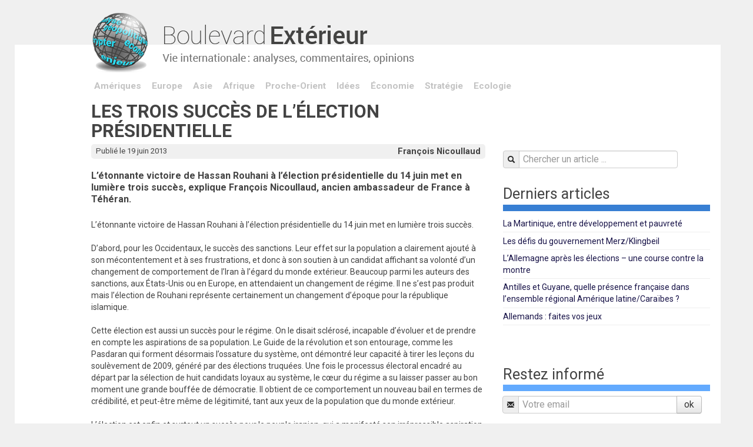

--- FILE ---
content_type: text/html; charset=utf-8
request_url: https://www.boulevard-exterieur.com/Les-trois-succes-de-l-election-presidentielle.html
body_size: 6676
content:
<!DOCTYPE html>
<html lang="fr">
<head>
    <meta charset="utf-8" />

 <meta name="robots" content="index, follow, all">
<link rel="alternate" type="application/rss+xml" title="Syndiquer tout le site" href="spip.php?page=backend" />
<meta name="viewport" content="width=device-width, initial-scale=1.0">
<link rel="preconnect" href="https://fonts.googleapis.com">
<link rel="preconnect" href="https://fonts.gstatic.com" crossorigin>
<link href="https://fonts.googleapis.com/css2?family=Roboto:wght@400;700&display=swap" rel="stylesheet">
<link rel='stylesheet' href='local/cache-css/d65f45e4092d1e2b7aac19af62cb9bab.css?1764944221' type='text/css' />
<!-- insert_head_css -->




<script type='text/javascript' src='local/cache-js/241854394d687a9a0b92d09be0c534ca.js?1764933358'></script>










<!-- insert_head --><link rel="shortcut icon" href="local/cache-gd2/29/3c14673a602b34c9b8883bf6d09491.ico?1722181249" type="image/x-icon" />
<link rel="apple-touch-icon" sizes="57x57" href="local/cache-gd2/3f/3ebbe0e21d70d987e62e0e1ec76cbc.png?1722181249" />
<link rel="apple-touch-icon" sizes="114x114" href="local/cache-gd2/a8/3c39bdc6b07b63e83eb7c0b27e77b5.png?1722181249" />
<link rel="apple-touch-icon" sizes="72x72" href="local/cache-gd2/e2/dc3ee5bc8281b0ff9a39ee3813936d.png?1722181249" />
<link rel="apple-touch-icon" sizes="144x144" href="local/cache-gd2/f8/584c129f21ffcdddf7cd2b7f70bcc4.png?1650876743" />
<link rel="apple-touch-icon" sizes="60x60" href="local/cache-gd2/d4/e64e60c67483d262d649065be7b908.png?1722181249" />
<link rel="apple-touch-icon" sizes="120x120" href="local/cache-gd2/6a/28dd50beab0d8a3252a42f11728a4d.png?1722181249" />
<link rel="apple-touch-icon" sizes="76x76" href="local/cache-gd2/68/8c418dfea70f1a683d85f1f5070b4f.png?1722181249" />
<link rel="icon" type="image/png" href="local/cache-gd2/16/a15d82aff4807b66e858671d21f9f4.png?1722181249" sizes="96x96" />
<link rel="icon" type="image/png" href="local/cache-gd2/89/ef64fab4e0660e68c240d808fded13.png?1722181249" sizes="16x16" />
<link rel="icon" type="image/png" href="local/cache-gd2/b5/6567aa76a0ed66d9643e7b30424128.png?1722181249" sizes="32x32" />
<link rel="icon" type="image/png" href="local/cache-gd2/5d/ce425f8652de8e8617ecbed3c29573.png?1722181249" sizes="192x192" />
<meta name="msapplication-TileImage" content="local/cache-gd2/a8/3c39bdc6b07b63e83eb7c0b27e77b5.png?1722181249" />

<meta name="msapplication-TileColor" content="#a0ced0" />
<meta name="theme-color" content="#a0ced0" /><link rel="alternate" type="application/json+oembed" href="https://www.boulevard-exterieur.com/oembed.api/?format=json&amp;url=https%3A%2F%2Fwww.boulevard-exterieur.com%2FLes-trois-succes-de-l-election-presidentielle.html" />

<!-- google analytics -->
<script>
  (function(i,s,o,g,r,a,m){i['GoogleAnalyticsObject']=r;i[r]=i[r]||function(){
  (i[r].q=i[r].q||[]).push(arguments)},i[r].l=1*new Date();a=s.createElement(o),
  m=s.getElementsByTagName(o)[0];a.async=1;a.src=g;m.parentNode.insertBefore(a,m)
  })(window,document,'script','//www.google-analytics.com/analytics.js','ga');

  ga('create', 'UA-71079943-1', 'auto');
  ga('send', 'pageview');
</script>
<!-- #google analytics -->    <title>Les trois succès de l’élection présidentielle - Boulevard Extérieur</title>
    <meta name="description" content=" L&#039;&#233;tonnante victoire de Hassan Rouhani &#224; l&#039;&#233;lection pr&#233;sidentielle du 14 juin met en lumi&#232;re trois succ&#232;s, explique Fran&#231;ois Nicoullaud, ancien (&#8230;) " />
        <meta name="description" content=" L&#039;&#233;tonnante victoire de Hassan Rouhani &#224; l&#039;&#233;lection pr&#233;sidentielle du 14 juin met en lumi&#232;re trois succ&#232;s, explique Fran&#231;ois Nicoullaud, ancien (&#8230;) " />
    <link rel="canonical" href="https://www.boulevard-exterieur.com/Les-trois-succes-de-l-election-presidentielle.html" />
<!-- Plugin Métas + -->
<!-- Open Graph -->
 
<meta property="og:rich_attachment" content="true" />

<meta property="og:site_name" content="Boulevard Ext&#233;rieur" />
<meta property="og:type" content="article" />
<meta property="og:title" content="Les trois succ&#232;s de l&#039;&#233;lection pr&#233;sidentielle &#8211; Boulevard Ext&#233;rieur" />
<meta property="og:locale" content="fr_FR" />
<meta property="og:url" content="https://www.boulevard-exterieur.com/Les-trois-succes-de-l-election-presidentielle.html" />
<meta property="og:description" content="L&#039;&#233;tonnante victoire de Hassan Rouhani &#224; l&#039;&#233;lection pr&#233;sidentielle du 14 juin met en lumi&#232;re trois succ&#232;s, explique Fran&#231;ois Nicoullaud, ancien ambassadeur de France &#224; T&#233;h&#233;ran. L&#039;&#233;tonnante victoire&#8230;" />

 

<meta property="og:image" content="https://www.boulevard-exterieur.com/local/cache-vignettes/L454xH238/242fe8a542fe61cf074e0b7f609891-269ca.png" />
<meta property="og:image:width" content="454" />
<meta property="og:image:height" content="238" />
<meta property="og:image:type" content="image/png" />



<meta property="article:published_time" content="2013-06-19" />
<meta property="article:modified_time" content="2015-02-09" />

<meta property="article:author" content="Fran&#231;ois Nicoullaud" />








<!-- Twitter Card -->
<meta name="twitter:card" content="summary_large_image" />
<meta name="twitter:title" content="Les trois succ&#232;s de l&#039;&#233;lection pr&#233;sidentielle &#8211; Boulevard Ext&#233;rieur" />
<meta name="twitter:description" content="L&#039;&#233;tonnante victoire de Hassan Rouhani &#224; l&#039;&#233;lection pr&#233;sidentielle du 14 juin met en lumi&#232;re trois succ&#232;s, explique Fran&#231;ois Nicoullaud, ancien ambassadeur de France &#224; T&#233;h&#233;ran. L&#039;&#233;tonnante victoire&#8230;" />
<meta name="twitter:dnt" content="on" />
<meta name="twitter:url" content="https://www.boulevard-exterieur.com/Les-trois-succes-de-l-election-presidentielle.html" />

<meta name="twitter:image" content="https://www.boulevard-exterieur.com/local/cache-vignettes/L454xH227/2437b40cfa6819b2bccafc02403bbe-bab74.png?1650876740" />
</head>
    
<body class="article">
<!-- header -->
<div class="header">
            <div class="container">
                <div class="row row-header">
                      <div class="span11 offset1 nav-logo"><a href="https://www.boulevard-exterieur.com"><img src="skel/img/logo.png" alt="Boulevard Extérieur" width="555" height="105" /></a></div>
                </div> 
            </div> 
</div>
<!-- #header -->
<!-- contenu --> 
<div class="contenu">
  <div class="container">
     <!-- row-nav -->
<div class="row row-nav">
        <div class="span11 offset1 thema">
               <ul>
               
               <li><a href="+-Ameriques-+.html">Amériques</a></li>
               <li><a href="+-Europe-+.html">Europe</a></li>
               <li><a href="+-Asie-+.html">Asie</a></li>
               <li><a href="+-Afrique-+.html">Afrique</a></li>
               <li><a href="+-Proche-Orient-+.html">Proche-Orient</a></li>
               <li><a href="+-Idees-+.html">Idées</a></li>
               <li><a href="+-Economie-+.html">Économie</a></li>
               <li><a href="+-Strategie-+.html">Stratégie</a></li>
               <li><a href="+-Ecologie-+.html">Ecologie</a></li>
               </ul>                            
         </div>     
 </div>       
<!-- #row-nav -->
     <!-- row-main -->
     <div class="row debug-layout row-main">
            <!-- main -->
            <div class="span7 offset1 main" itemscope="itemscope" itemtype="http://schema.org/NewsArticle">
                  <h1 class="crayon article-titre-2243 " itemprop="headline">Les trois succès de l’élection présidentielle</h1> 
       
        <!-- meta -->
        <div class="article-meta clearfix">
                          <div class="meta-auteur">
                              <a href="_Francois-Nicoullaud_.html" itemprop="author">François Nicoullaud</a>
                              
                          </div>
                          <div class="meta-date" itemprop="datePublished">Publié le 19 juin 2013</div>                          
        </div>
       
   
       <!-- contenu -->  
       <div class="crayon article-chapo-2243 chapeau" itemprop="description"><p>L’étonnante victoire de Hassan Rouhani à l’élection présidentielle du 14 juin met en lumière trois succès, explique François Nicoullaud, ancien ambassadeur de France à Téhéran.<br></p></div>     
       <div class="crayon article-texte-2243 texte" itemprop="articleBody"><p>L’étonnante victoire de Hassan Rouhani à l’élection présidentielle du 14 juin met en lumière trois succès.</p>
<p>D’abord, pour les Occidentaux, le succès des sanctions. Leur effet sur la population a clairement ajouté à son mécontentement et à ses frustrations, et donc à son soutien à un candidat affichant sa volonté d’un changement de comportement de l’Iran à l’égard du monde extérieur. Beaucoup parmi les auteurs des sanctions, aux États-Unis ou en Europe, en attendaient un changement de régime. Il ne s’est pas produit mais l’élection de Rouhani représente certainement un changement d’époque pour la république islamique.</p>
<p>Cette élection est aussi un succès pour le régime. On le disait sclérosé, incapable d’évoluer et de prendre en compte les aspirations de sa population. Le Guide de la révolution et son entourage, comme les Pasdaran qui forment désormais l’ossature du système, ont démontré leur capacité à tirer les leçons du soulèvement de 2009, généré par des élections truquées. Une fois le processus électoral encadré au départ par la sélection de huit candidats loyaux au système, le cœur du régime a su laisser passer au bon moment une grande bouffée de démocratie. Il obtient de ce comportement un nouveau bail en termes de crédibilité, et peut-être même de légitimité, tant aux yeux de la population que du monde extérieur.</p>
<p>L’élection est enfin et surtout un succès pour le peuple iranien, qui a manifesté son irrépressible aspiration à la démocratie, à la modernité, et à la normalisation de la relation de l’Iran avec le monde. Cette aspiration a été en grande partie déçue par la présidence de Khatami, et écrasée sous la présidence d’Ahmadinejad. Elle est réapparue intacte avec l’élection de Hassan Rouhani. Elle ne fera que se développer.</p>
<p>Ces constats faits, où va-t-on&nbsp;?</p>
<p>Beaucoup de commentateurs ont dit et disent encore qu’il n’y aura pas de grands changements, à la suite de cette élection, le guide suprême étant le seul décideur. Les choses ne sont pas si simples. Khamenei détermine certainement les grandes orientations, les limites à ne pas dépasser, mais dans le cadre ainsi fixé, laisse des marges de manœuvre, souvent importantes, au Président de la république et à son gouvernement, même en politique extérieure, même en matière nucléaire. Et il peut se laisser convaincre d’évoluer.</p>
<p>Dans le domaine nucléaire, précisément, rappelons que Rouhani a été le pilote de la négociation du côté iranien de 2003 à 2005. C’est lui qui a convaincu Ali Khamenei d’interrompre, fin 2003, le programme nucléaire militaire conduit de façon clandestine par les Pasdaran&nbsp;: Ceci parce que l’ennemi principal de l’Iran, Saddam Hussein, était éliminé et que l’on savait enfin qu’il n’y avait pas de programme irakien d’armes de destruction massive. Et aussi en réponse au geste de bonne volonté des Européens qui avaient décidé d’entrer en négociation avec l’Iran. L’interruption de ce programme clandestin, qu’il a conduite avec énergie, contre de redoutables obstacles, a depuis été attestée par la communauté américaine du renseignement, puis par l’Agence internationale de l’énergie atomique. L’on peut se dire qu’avec le même homme aujourd’hui à la tête du gouvernement iranien, les risques d’une relance d’un programme nucléaire militaire paraissent très faibles.</p>
<p>Encore faut-il que les négociateurs américains et européens aient pleinement conscience de la chance offerte par cette nouvelle donne à Téhéran. Rouhani a dit vouloir une résolution rapide de la crise nucléaire et une levée aussi rapide que possible des sanctions. Si les Occidentaux y voyaient un aveu de faiblesse et pensaient tenir désormais l’Iran à leur merci, ils ruineraient l’occasion d’une sortie de crise. Déjà, ils avaient refusé leur confiance au président réformateur Khatami, voulant ne voir en lui que la façade avenante d’un régime dissimulateur et hostile. Cette attitude l’avait beaucoup affaibli, et l’on a eu ensuite Ahmadinejad. Il serait dommage de répéter cette erreur.</p>
<p>Reste la question syrienne. Rouhani aura, en tous cas dans l’immédiat, moins d’emprise sur ce dossier que sur le dossier nucléaire, car l’affaire syrienne est entièrement tenue par les Pasdaran. Mais sa dimension diplomatique pourrait être récupérée par un gouvernement qui aurait, contrairement à celui d’Ahmadinejad, quelque crédibilité sur le plan international. Quel que soit le caractère apparemment irréconciliable des positions et des interventions de part et d’autre, entre Russie et Occidentaux, entre Iran et pays du Golfe, il y a au moins un élément de convergence dans la vision d’une sortie de crise&nbsp;: le cheminement ordonné vers des élections ouvertes, contrôlées par la communauté internationale. Mais pour espérer progresser, encore faut-il que l’Iran soit considéré comme un interlocuteur, et non plus comme un adversaire infréquentable. L’arrivée d’un nouveau président à Téhéran offre en particulier à la France l’occasion d’évoluer sur ce point en acceptant la participation de l’Iran aux négociations multilatérales en cours. C’est une occasion à ne pas laisser passer.</p></div>
       
       
                                 

       
        
       
        
              
       
       <!-- social -->
       <div class="social">
  <a href="#top" class="top"><span></span>Haut de page</a>
  <ul class="socialo">
    <li class="facebook"><a href="https://www.facebook.com/sharer/sharer.php?u=https%3A%2F%2Fwww.boulevard-exterieur.com%2FLes-trois-succes-de-l-election-presidentielle.html&amp;t=Les+trois+succ%C3%A8s+de+l%E2%80%99%C3%A9lection+pr%C3%A9sidentielle" rel="external" target="_blank">Facebook</a></li>
    <li class="twitter"><a href="https://twitter.com/share?url=https%3A%2F%2Fwww.boulevard-exterieur.com%2FLes-trois-succes-de-l-election-presidentielle.html&amp;text=Les+trois+succ%C3%A8s+de+l%E2%80%99%C3%A9lection+pr%C3%A9sidentielle" rel="external" target="_blank">Twitter</a></li>
    <li class="print"><a href="#" class="print">Imprimer</a></li>
  </ul>
</div>            </div>
            <!-- #main -->
            
            <!-- sidebar -->
 <div class="span4 sidebar">
                   <!-- sidebar > search  -->
                   <div class="sidebar-search">
                          <form action="spip.php?page=recherche" method="get">                          
       <fieldset> 
             <input name="page" value="recherche" type="hidden"
> 
                                     
               <input name="page" value="recherche" type="hidden"/>                                                     
               <div class="controls"><div class="input-prepend">                                    
                         <span class="add-on"><i class="icon-search"></i></span>
                         <input type="search"  class="span3" placeholder="Chercher un article ..." accesskey="4"  name="recherche" id="recherche" >                         
               </div></div>
       </fieldset>
 </form>  


                   </div>
                  
                  
                   <!-- sidebar > lire aussi  -->
                   
                   
                   
                   <!-- sidebar > dossiers  -->
                   
                      
                               
                     
                   
                   
                   <!-- sidebar > derniers  -->
                   
                   
                          <div class="sidebar-section sidebar-derniers">
                          <h4>Derniers articles</h4>
                          
                          <ul>
                             
                             <li><a href="La-Martinique-entre-developpement-et-pauvrete.html">La Martinique, entre développement et pauvreté</a></li> 
                             <li><a href="Les-defis-du-gouvernement-Merz-Klingbeil.html"> Les défis du gouvernement Merz/Klingbeil</a></li> 
                             <li><a href="L-Allemagne-apres-les-elections-une-course-contre-la-montre.html">L’Allemagne après les élections – une course contre la montre</a></li> 
                             <li><a href="Antilles-et-Guyane-quelle-pre%CC%81sence-franc%CC%A7aise-dans-l-ensemble-re%CC%81gional-Ame%CC%81rique-latine-Carai%CC%88bes.html">Antilles et Guyane, quelle présence française dans l&#8217;ensemble régional Amérique latine/Caraïbes&nbsp;? </a></li> 
                             <li><a href="Allemands-faites-vos-jeux.html">Allemands&nbsp;:  faites vos jeux </a></li>
                          </ul>
                          </div>                        
                   
                   
                   
                   <!-- sidebar > newsletter  -->
                   <div class="sidebar-section sidebar-newsletter">
                          <h4>Restez informé</h4>
                          
                          
<div id="formulaire_lettre" class="ajax">
  
<form action='/Les-trois-succes-de-l-election-presidentielle.html' method='post'><div>
	<span class="form-hidden"><input name='formulaire_action' type='hidden'
		value='mesabonnes'><input name='formulaire_action_args' type='hidden'
		value='IVUTjX7awUtEW2ZWgi5pZAonQLc+rT6e4l0/huGydZI+3gBREeXrylehfraILhdJQhRAqHl/uR61UYurMiGeV4bv5UJF1IN14YhdY5iKEceFbh99GKLp'><input name='formulaire_action_sign' type='hidden'
		value=''></span><input type="hidden" name="lang" value="fr" />
  
  <div class="input-prepend input-append">
          <span class="add-on"><i class="icon-envelope"></i></span>
          <input class="span3" name="mesabos_email" id="mesabos_email" type="email" placeholder="Votre email" value="">
          <input name="mesabos_subscribe" type="hidden" value="subscribe">
          
        	<p style="display: none;">
        		<label for="nobot">Veuillez laisser ce champ vide :</label>
        		<input type="text" class="text" name="nobot" id="nobot" value="" size="10" />
        	</p>
          <input type="submit" class="submit btn" value="ok">
  </div>  
   
   
</div></form>

      
      
</div>                   </div>
                   
                  <!-- sidebar > annonce 1  --> 
                    
                   
                   
                   
                   <!-- sidebar > pub -->
                   
                   <div class="sidebar-section sidebar-pub">
                          <div><p>.</p>
<div class='spip_document_1417 spip_document spip_documents spip_document_image spip_documents_center spip_document_center'>
<figure class="spip_doc_inner">


		<img src='local/cache-vignettes/L352xH564/monastere_de_dadivank_en_artsakh_par_araine_bonzon_352-2-41d75.png?1650875219' width='352' height='564' alt='' />
</figure>
</div></div>
                   </div>
                   
                   
                   <!-- sidebar > top -->
                   <div class="sidebar-top">                   
                         <a href="#top" class="top"><span></span>Haut de page</a>
                   </div> 
                   

                   

</div>
<!-- #sidebar -->     </div>
      <!-- #row-main -->
      
     <!-- row-footer -->
 <div class="row row-main-footer">
          <div class="span12"><span>Boulevard Extérieur &copy; 2026</span></div>
 </div>
<!-- #row-footer -->  
  </div>
</div>
<!-- #contenu -->

<!-- footer --> 
<div class="footer">
    <div class="container">
        <div class="row debug-layout">
              <div class="span12">
                  <a href="Mentions-legales.html">Mentions légales</a> | <a href="Qui-sommes-nous.html">Qui sommes nous&nbsp;?</a> | <a href="Nous-contacter.html">Nous contacter</a>                  
              </div>
        </div> 
    </div>
</div>
<!-- #footer --></body>
</html>